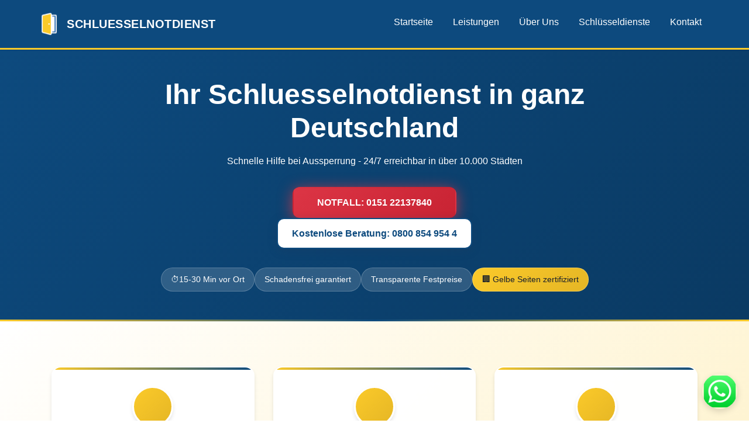

--- FILE ---
content_type: text/html
request_url: https://www.schluesselnotdienst.com/schluesseldienst/stadt=Aichstetten
body_size: 5996
content:
<!DOCTYPE html><html lang="de"><head><meta charset="UTF-8"><meta name="viewport" content="width=device-width, initial-scale=1.0"><title>Schlüsselnotdienst Deutschland - Schnelle Hilfe bei Aussperrung</title><meta name="description" content="Ihr zuverlässiger Schlüsselnotdienst in Deutschland. 24/7 Notdienst, faire Preise, schnelle Hilfe bei Aussperrung. Jetzt kostenlos anrufen!"><link rel="stylesheet" href="/styles/style.css"><link rel="apple-touch-icon" sizes="57x57" href="/images/favicons/apple-icon-57x57.png"><link rel="apple-touch-icon" sizes="60x60" href="/images/favicons/apple-icon-60x60.png"><link rel="apple-touch-icon" sizes="72x72" href="/images/favicons/apple-icon-72x72.png"><link rel="icon" type="image/png" sizes="32x32" href="/images/favicons/favicon-32x32.png"><link rel="icon" type="image/png" sizes="16x16" href="/images/favicons/favicon-16x16.png"><link rel="manifest" href="/images/favicons/manifest.json"><meta name="theme-color" content="#ffffff"><meta property="og:type" content="website"><meta property="og:title" content="Schlüsselnotdienst Deutschland - Schnelle Hilfe bei Aussperrung"><meta property="og:description" content="Ihr zuverlässiger Schlüsselnotdienst in Deutschland. 24/7 Notdienst, faire Preise, schnelle Hilfe bei Aussperrung. Jetzt kostenlos anrufen!"><meta property="og:url" content="https://schluesselnotdienst.com/"><meta property="og:image" content="https://schluesselnotdienst.com/images/logo.webp"><meta property="og:image:width" content="1200"><meta property="og:image:height" content="630"><meta property="og:locale" content="de_DE"><meta property="og:site_name" content="Schlüsselnotdienst"><meta name="twitter:card" content="summary_large_image"><meta name="twitter:title" content="Schlüsselnotdienst Deutschland - Schnelle Hilfe bei Aussperrung"><meta name="twitter:description" content="Zuverlässiger Schlüsseldienst, Schlüsselnotdienst sowie alles rund um Sicherheitstechnik in ganz Deutschland. 24/7 Notdienst, faire Preise, Transparenz, schnelle Hilfe."><meta name="twitter:image" content="https://schluesselnotdienst.com/images/logo.webp"><script type="application/ld+json"> { "@context": "https://schema.org", "@graph": [ { "@type": "Organization", "@id": "https://schluesselnotdienst.com/#organization", "name": "Schlüsselnotdienst", "alternateName": "SCHLUESSELNOTDIENST", "url": "https://schluesselnotdienst.com/", "logo": { "@type": "ImageObject", "url": "https://schluesselnotdienst.com/images/logo.webp", "width": 400, "height": 200 }, "sameAs": [ "https://schluesselnotdienst.com/" ], "contactPoint": [ { "@type": "ContactPoint", "telephone": "+49-800-854-954-4", "contactType": "customer service", "availableLanguage": "German", "areaServed": "DE", "hoursAvailable": { "@type": "OpeningHoursSpecification", "dayOfWeek": [ "Monday", "Tuesday", "Wednesday", "Thursday", "Friday", "Saturday", "Sunday" ], "opens": "00:00", "closes": "23:59" } }, { "@type": "ContactPoint", "telephone": "+49-151-22137840", "contactType": "emergency", "availableLanguage": "German", "areaServed": "DE", "hoursAvailable": { "@type": "OpeningHoursSpecification", "dayOfWeek": [ "Monday", "Tuesday", "Wednesday", "Thursday", "Friday", "Saturday", "Sunday" ], "opens": "00:00", "closes": "23:59" } } ] }, { "@type": "WebSite", "@id": "https://schluesselnotdienst.com/#website", "url": "https://schluesselnotdienst.com/", "name": "Schlüsselnotdienst", "description": "Ihr zuverlässiger Schlüsseldienst, Schlüsselnotdienst sowie Ansprechpartner alles rund um SIcherheitstehnik. Mehr als 20 Jahre Erfahrung. 24/7 Notdienst, faire Preise, schnelle Hilfe bei Aussperrung.", "publisher": { "@id": "https://schluesselnotdienst.com/#organization" }, "inLanguage": "de-DE", "potentialAction": [ { "@type": "SearchAction", "target": "https://schluesselnotdienst.com/stadt/{search_term_string}", "query-input": "required name=search_term_string" } ] }, { "@type": "WebPage", "@id": "https://schluesselnotdienst.com/#webpage", "url": "https://schluesselnotdienst.com/", "name": "Schlüsseldienst - Schlüsselnotdienst - 24/7 Notdienst | Schnelle Hilfe bei Aussperrung", "isPartOf": { "@id": "https://schluesselnotdienst.com/#website" }, "about": { "@id": "https://schluesselnotdienst.com/#organization" }, "description": "Ihr zuverlässiger Schlüsselnotdienst in Deutschland. 24/7 Notdienst, faire Preise, schnelle Hilfe bei Aussperrung. Jetzt kostenlos anrufen!", "inLanguage": "de-DE" }, { "@type": "LocalBusiness", "@id": "https://schluesselnotdienst.com/#localbusiness", "name": "Schlüsselnotdienst", "description": "24/7 Schlüsselnotdienst in ganz Deutschland. Schnelle Hilfe bei Aussperrung, faire und transparent Preise, schadensfrei öffnen.", "url": "https://schluesselnotdienst.com/", "telephone": "+49-800-854-954-4", "email": "info@schluesselnotdienst.com", "logo": { "@type": "ImageObject", "url": "https://schluesselnotdienst.com/images/logo.webp", "width": 400, "height": 200 }, "image": { "@type": "ImageObject", "url": "https://schluesselnotdienst.com/images/logo.webp", "width": 400, "height": 200 }, "priceRange": "€", "areaServed": { "@type": "Country", "name": "Deutschland" }, "availableLanguage": "German", "serviceType": [ "Türöffnung", "Schlüsseldienst", "Aussperrung", "Schloss-Service", "Einbruchschutz", "Sicherheitstechnik" ], "openingHours": "Mo-Su 00:00-23:59", "openingHoursSpecification": { "@type": "OpeningHoursSpecification", "dayOfWeek": [ "Monday", "Tuesday", "Wednesday", "Thursday", "Friday", "Saturday", "Sunday" ], "opens": "00:00", "closes": "23:59" }, "hasOfferCatalog": { "@type": "OfferCatalog", "name": "Schlüsselnotdienst Services", "itemListElement": [ { "@type": "Offer", "itemOffered": { "@type": "Service", "name": "Türöffnung bei Aussperrung", "description": "Schadensfrei und schnell - unser Spezialgebiet seit über 15 Jahren" } }, { "@type": "Offer", "itemOffered": { "@type": "Service", "name": "Schloss-Service", "description": "Reparatur, Austausch und Wartung aller gängigen Schlosstypen" } }, { "@type": "Offer", "itemOffered": { "@type": "Service", "name": "Einbruchschutz", "description": "Professionelle Sicherheitslösungen für Ihr Zuhause" } } ] } }, { "@type": "FAQPage", "@id": "https://schluesselnotdienst.com/#faq", "mainEntity": [ { "@type": "Question", "name": "Wie schnell sind Sie vor Ort?", "acceptedAnswer": { "@type": "Answer", "text": "Unser Schlüsselnotdienst ist in der Regel binnen 15-30 Minuten vor Ort. Dank unserem deutschlandweiten Netzwerk können wir eine schnelle Anfahrt garantieren." } }, { "@type": "Question", "name": "Was kostet eine Türöffnung?", "acceptedAnswer": { "@type": "Answer", "text": "Wir arbeiten mit fairen Festpreisen. Der genaue Preis wird Ihnen vor Ort mitgeteilt und hängt vom Schlosstyp und der Tageszeit ab. Keine versteckten Kosten!" } }, { "@type": "Question", "name": "Öffnen Sie schadensfrei?", "acceptedAnswer": { "@type": "Answer", "text": "Ja, als erfahrener Schlüsselnotdienst öffnen wir Türen in der Regel schadensfrei. Nur in seltenen Fällen bei Hochsicherheitsschlössern kann eine Beschädigung unvermeidbar sein." } }, { "@type": "Question", "name": "Sind Sie 24 Stunden erreichbar?", "acceptedAnswer": { "@type": "Answer", "text": "Ja, unser Notdienst ist 24/7 verfügbar - auch nachts, an Wochenenden und Feiertagen. Rufen Sie einfach unsere Hotline an: 0800 854 954 4" } }, { "@type": "Question", "name": "In welchen Städten sind Sie tätig?", "acceptedAnswer": { "@type": "Answer", "text": "Wir sind in über 10.000 deutschen Städten aktiv - von Großstädten bis zu kleinen Gemeinden. Nutzen Sie unsere Suche um Ihren lokalen Schlüsselnotdienst zu finden." } } ] } ] }</script><script async src="https://www.googletagmanager.com/gtag/js?id=G-37VSS97CVM"></script><script> window.dataLayer = window.dataLayer || []; function gtag() { dataLayer.push(arguments); } gtag('js', new Date()); gtag('config', 'G-37VSS97CVM');</script><script src="/js/global-functions.js"></script><link rel="preload" href="/styles/style.css" as="style"><link rel="preload" href="/images/logo.webp" as="image"><link rel="dns-prefetch" href="//fonts.googleapis.com"><link rel="dns-prefetch" href="//www.google-analytics.com"></head><body><nav class="navbar"><a href="/" class="logo"><img src="/images/logo.webp" style="height: 40px; width: auto; margin-right: 10px;" alt="Schlüsselnotdienst Logo"><span class="logo-text">SCHLUESSELNOTDIENST</span></a><button class="hamburger" id="hamburgerBtn" aria-label="Menu öffnen"><span></span><span></span><span></span></button><ul class="nav-links" id="navLinks"><li><a href="/">Startseite</a></li><li><a href="#services">Leistungen</a></li><li><a href="./ueber-uns.html">Über Uns</a></li><li><a href="./schluesseldienste.html">Schlüsseldienste</a></li><li><a href="./kontakt.html">Kontakt</a></li></ul></nav><div class="hero"><div class="hero-content"><h1>Ihr Schluesselnotdienst in ganz Deutschland</h1><p>Schnelle Hilfe bei Aussperrung - 24/7 erreichbar in über 10.000 Städten</p><div class="hero-actions"><a href="tel:+4915122137840" class="cta-button emergency" data-action="phone-call"> NOTFALL: 0151 22137840</a><a href="tel:+498008549544" class="cta-button secondary"> Kostenlose Beratung: 0800 854 954 4</a></div><div class="hero-badges"><div class="badge"><span>⏱️</span> 15-30 Min vor Ort</div><div class="badge"><span></span> Schadensfrei garantiert</div><div class="badge"><span></span> Transparente Festpreise</div><div class="badge" style="background: linear-gradient(135deg, #fbca2a 0%, #e5b625 100%);"><a href="https://www.gelbeseiten.de/gsbiz/071ef38f-7a04-4f37-9a0f-37ca31d4e5c6" target="_blank" rel="noopener noreferrer" style="color: #1a202c; text-decoration: none; display: flex; align-items: center; gap: 8px;">🏢 Gelbe Seiten zertifiziert</a></div></div></div></div><section class="services"><div class="container"><div class="services-grid"><div class="service-card"><div class="phone-icon"></div><div class="service-content"><h3>Notfall-Hotline</h3><p>24/7 erreichbar für Ihren Schlüsselnotfall</p><div class="phone-large"><a href="tel:08008549544" style="color: inherit; text-decoration: none;"> 0800 854 954 4</a></div><div class="contact-number"><a href="tel:015122137840" style="color: inherit; text-decoration: none;"> 015122137840</a></div><button class="cta-button-enhanced" data-action="call-emergency"> Jetzt anrufen</button></div></div><div class="service-card"><div class="phone-icon"></div><div class="service-content"><h3>Schnelle Anfahrt</h3><p>In der Regel binnen 15-30 Minuten vor Ort</p><ul class="feature-list"><li>Deutschlandweites Netzwerk</li><li>Faire Festpreise</li><li>Schadensfrei öffnen</li></ul></div></div><div class="service-card"><div class="phone-icon"></div><div class="service-content"><h3>Über 10.000 Städte</h3><p>Von Großstädten bis kleine Gemeinden</p><div class="directory-box"><div class="contact-number">10.000+</div><p>Verfügbare Städte</p><div class="contact-number">24/7</div><p>Service-Zeiten</p><p><a href="/cdn-cgi/l/email-protection#375e5951587744545f5b42524444525b595843535e525944431954585a" style="color: inherit;"><span class="__cf_email__" data-cfemail="1e777078715e6d7d76726b7b6d6d7b7270716a7a777b706d6a307d7173">[email&#160;protected]</span></a></p></div></div></div></div></div></section><section id="services" class="services"><div class="container"><h2 class="section-title">Unsere Leistungen</h2><div class="services-grid"><div class="service-card"><div class="service-content"><h3>Türöffnung bei Aussperrung</h3><p>Schadensfrei und schnell - unser Spezialgebiet seit über 15 Jahren</p><ul class="feature-list"><li>Keine Beschädigungen</li><li>Alle Schlosstypen</li><li>Festpreise vorab</li></ul></div></div><div class="service-card"><div class="service-content"><h3>Schloss-Service</h3><p>Reparatur, Austausch und Wartung aller gängigen Schlosstypen</p><ul class="feature-list"><li>Schloss reparieren</li><li>Neue Schlösser</li><li>Sicherheitsberatung</li></ul></div></div><div class="service-card"><div class="service-content"><h3>Einbruchschutz</h3><p>Professionelle Sicherheitslösungen für Ihr Zuhause</p><ul class="feature-list"><li>Panzerriegel</li><li>Zusatzschlösser</li><li>Sicherheitstüren</li></ul></div></div><div class="service-card"><div class="service-content"><h3>Alarmanlagen</h3><p>Professionelle Alarmanlagen</p><ul class="feature-list"><li>Planung</li><li>Installation</li><li>Wartung und Service</li></ul></div></div></div></div></section><section class="flyer-section"><div class="container"><h2 class="section-title">Professioneller Service für jeden Notfall</h2><div class="flyer-grid"><div class="flyer-card"><img src="/images/flyer1.png" alt="Schlüsselnotdienst - Ausgesperrt aus Haus oder Auto? 24/7 Service" class="flyer-image" loading="lazy"><div class="flyer-content"><h3>Notfall-Service 24/7</h3><p>Ausgesperrt aus Ihrem Haus oder Auto? Wir sind rund um die Uhr für Sie da!</p><ul class="flyer-features"><li>Kundenzufriedenheit</li><li>24/7 - 365 Tage im Jahr verfügbar und erreichbar</li><li>Kostenlose Hotline</li></ul><a href="tel:08008549544" class="cta-button-enhanced">0800 854 954 4</a></div></div><div class="flyer-card"><img src="/images/flyer2.png" alt="Schlüsselnotdienst Service - Türöffnung, Schlüssel kopieren, Sicherheitstechnik" class="flyer-image" loading="lazy"><div class="flyer-content"><h3>Kompletter Schlüssel-Service</h3><p>Professionelle Lösungen für alle Ihre Schlüssel- und Sicherheitsbedürfnisse.</p><ul class="flyer-features"><li>Schlüsselnotdienst</li><li>Schlüssel kopieren & fertigen</li><li>Sicherheitstechnik</li><li>Autoöffnungen</li><li>Tresoröffnungen</li></ul><a href="tel:08008549544" class="cta-button-enhanced">0800 854 954 4</a></div></div></div></div></section><footer class="footer"><div class="footer-content"><div class="footer-column"><h4>Kontakt</h4><ul><li>015122137840</li><li><a href="/cdn-cgi/l/email-protection" class="__cf_email__" data-cfemail="70191e161f300313181c05150303151c1e1f041419151e03045e131f1d">[email&#160;protected]</a></li><li>24/7 Notdienst</li></ul></div><div class="footer-column"><h4>Service</h4><ul><li><a href="#services">Leistungen</a></li><li><a href="/faq.html">FAQ</a></li><li><a href="/ueber-uns.html">Über uns</a></li></ul></div><div class="footer-column"><h4>Rechtliches</h4><ul><li><a href="/impressum.html">Impressum</a></li><li><a href="/datenschutz.html">Datenschutz</a></li></ul></div><div class="footer-column"><h4>Social Media</h4><ul><li><a href="https://www.facebook.com/share/1BLKgkUTcz/?mibextid=wwXIfr" target="_blank" rel="noopener noreferrer">Facebook</a></li><li><a href="https://www.instagram.com/www_schluesselnotdienst_com?igsh=azZ6b3FvanNmaTRn&utm_source=qr" target="_blank" rel="noopener noreferrer">Instagram</a></li><li><a href="https://www.tiktok.com/@schluesselnotdienst.com?_t=ZN-8zGY5ILC4jm&_r=1" target="_blank" rel="noopener noreferrer">TikTok</a></li></ul></div><div class="footer-column"><h4>Verzeichnisse</h4><ul><li><a href="https://www.gelbeseiten.de/gsbiz/071ef38f-7a04-4f37-9a0f-37ca31d4e5c6" target="_blank" rel="noopener noreferrer">Gelbe Seiten</a></li><li><a href="https://www.pressebox.de/pressemitteilung/koc-sicherheitstechnik-und-dienstleistungen/schlsselnotdienst-koc-sicherheitstechnik-in-michelstadt/boxid/1267257" target="_blank" rel="noopener noreferrer">Pressebox</a></li></ul></div></div><div class="footer-bottom"><p>&copy; 2025 Schluesselnotdienst - Alle Rechte vorbehalten</p></div></footer><div id="leadFormOverlay" class="lead-form-overlay"><div class="lead-form-modal"><button class="lead-form-close" data-action="close-lead-form">&times;</button><div id="leadFormSuccess" class="lead-form-success" style="display: none;"></div><div id="leadFormError" class="lead-form-error" style="display: none;"></div><form id="leadForm" class="lead-form"><h2>Kostenlose Anfrage stellen</h2><div class="emergency-highlight"><strong>Notfall?</strong> Rufen Sie direkt an: <a href="tel:+4915122137840" style="color: inherit; text-decoration: underline;">0151 22137840</a></div><div class="lead-form-row"><div class="lead-form-group"><label for="firstName">Vorname *</label><input type="text" id="firstName" name="firstName" required placeholder="Ihr Vorname"></div><div class="lead-form-group"><label for="lastName">Nachname *</label><input type="text" id="lastName" name="lastName" required placeholder="Ihr Nachname"></div></div><div class="lead-form-group"><label for="email">E-Mail-Adresse *</label><input type="email" id="email" name="email" required placeholder="ihre@email.de"></div><div class="lead-form-group"><label for="phone">Telefonnummer *</label><input type="tel" id="phone" name="phone" required placeholder="0123 456789"></div><div class="lead-form-row"><div class="lead-form-group"><label for="city">Stadt *</label><input type="text" id="city" name="city" required placeholder="Ihre Stadt"></div><div class="lead-form-group"><label for="postalCode">Postleitzahl *</label><input type="text" id="postalCode" name="postalCode" required placeholder="12345"></div></div><div class="lead-form-group"><label for="serviceType">Benötigter Service</label><select id="serviceType" name="serviceType"><option value="AUSSPERRUNG">Türöffnung / Aussperrung</option><option value="SCHLUESSEL_KOPIEREN">Schlüssel kopieren</option><option value="SICHERHEITSTECHNIK">Sicherheitstechnik</option><option value="AUTO_OEFFNUNG">Autoöffnung</option><option value="TRESOR_OEFFNUNG">Tresoröffnung</option><option value="BERATUNG">Sicherheitsberatung</option><option value="SONSTIGES">Sonstiges</option></select></div><div class="lead-form-group"><label for="urgency">Dringlichkeit</label><select id="urgency" name="urgency"><option value="SOFORT">SOFORT (Notfall)</option><option value="HEUTE">Heute noch</option><option value="DIESE_WOCHE">Diese Woche</option><option value="NAECHSTE_WOCHE">Nächste Woche</option></select></div><div class="lead-form-group"><label for="message">Beschreibung (optional)</label><textarea id="message" name="message" rows="3" placeholder="Beschreiben Sie kurz Ihr Anliegen..."></textarea></div><div class="lead-form-checkbox"><input type="checkbox" id="privacyAccepted" name="privacyAccepted" required><label for="privacyAccepted"> Ich habe die <a href="/datenschutz.html" target="_blank">Datenschutzerklärung</a> gelesen und stimme der Verarbeitung meiner Daten zu. *</label></div><button type="submit" class="lead-form-submit"> Kostenlose Anfrage senden</button></form></div></div><script data-cfasync="false" src="/cdn-cgi/scripts/5c5dd728/cloudflare-static/email-decode.min.js"></script><script> // Service Card Interactions document.addEventListener('DOMContentLoaded', function () { // Track phone clicks document.querySelectorAll('a[href^="tel:"]').forEach(link => { link.addEventListener('click', function () { const phone = this.href.replace('tel:', ''); trackEvent('phone_call', 'link_clicked', { phone: phone, source: 'index_page' }); }); }); // CTA Button Interactions document.querySelectorAll('.cta-button-enhanced').forEach(button => { button.addEventListener('click', function (e) { // Falls es kein onclick-Handler ist, Lead-Form öffnen if (!this.onclick && !this.href) { e.preventDefault(); openLeadForm('SOFORT', 'AUSSPERRUNG'); } }); }); // Burger Menu Toggle const hamburgerBtn = document.getElementById('hamburgerBtn'); const navLinks = document.getElementById('navLinks'); if (hamburgerBtn && navLinks) { hamburgerBtn.addEventListener('click', function () { navLinks.classList.toggle('nav-active'); hamburgerBtn.classList.toggle('hamburger-active'); // Update aria-label for accessibility const isActive = hamburgerBtn.classList.contains('hamburger-active'); hamburgerBtn.setAttribute('aria-label', isActive ? 'Menu schließen' : 'Menu öffnen'); }); // Close menu when clicking on nav links (mobile) navLinks.querySelectorAll('a').forEach(link => { link.addEventListener('click', function () { navLinks.classList.remove('nav-active'); hamburgerBtn.classList.remove('hamburger-active'); hamburgerBtn.setAttribute('aria-label', 'Menu öffnen'); }); }); // Close menu when clicking outside document.addEventListener('click', function (e) { if (!hamburgerBtn.contains(e.target) && !navLinks.contains(e.target)) { navLinks.classList.remove('nav-active'); hamburgerBtn.classList.remove('hamburger-active'); hamburgerBtn.setAttribute('aria-label', 'Menu öffnen'); } }); } });</script><a href="https://wa.me/+4915209149762" class="whatsapp-button" target="_blank" rel="noopener noreferrer" title="Chat mit uns auf WhatsApp"><img src="/images/whatsapp_chat_logo.png" alt="WhatsApp Button"></a><script src="/js/burger-menu.js"></script><script defer src="https://static.cloudflareinsights.com/beacon.min.js/vcd15cbe7772f49c399c6a5babf22c1241717689176015" integrity="sha512-ZpsOmlRQV6y907TI0dKBHq9Md29nnaEIPlkf84rnaERnq6zvWvPUqr2ft8M1aS28oN72PdrCzSjY4U6VaAw1EQ==" data-cf-beacon='{"version":"2024.11.0","token":"7c3afd8b29e94634a7d9a859e704dfe3","r":1,"server_timing":{"name":{"cfCacheStatus":true,"cfEdge":true,"cfExtPri":true,"cfL4":true,"cfOrigin":true,"cfSpeedBrain":true},"location_startswith":null}}' crossorigin="anonymous"></script>
</body></html>

--- FILE ---
content_type: text/css
request_url: https://www.schluesselnotdienst.com/styles/style.css
body_size: 9020
content:
:root{--brand-gold: #fbca2a;--brand-white: #ffffff;--brand-blue: #0d4a7e;--brand-light-yellow: #fef0c2;--brand-dark-blue: #0a3a63;--primary-blue: var(--brand-blue);--primary-yellow: var(--brand-gold);--text-light: var(--brand-white);--text-dark: #1a202c;--text-muted: #4a5568;--text-on-gold: #1a202c;--text-on-blue: var(--brand-white);--bg-primary: var(--brand-white);--bg-secondary: var(--brand-light-yellow);--bg-accent: var(--brand-gold);--bg-trust: var(--brand-blue);--bg-section: #f8fafc;--btn-primary-bg: var(--brand-gold);--btn-primary-hover: #e5b625;--btn-secondary-bg: var(--brand-blue);--btn-secondary-hover: var(--brand-dark-blue);--btn-emergency-bg: #dc3545;--btn-emergency-hover: #c82333;--border-light: #e2e8f0;--border-medium: #cbd5e0;--border-gold: var(--brand-gold);--border-blue: var(--brand-blue);--gray-light: #f7fafc;--space-1: 0.25rem;--space-2: 0.5rem;--space-3: 0.75rem;--space-4: 1rem;--space-5: 1.25rem;--space-6: 1.5rem;--space-8: 2rem;--space-12: 3rem;--space-16: 4rem;--space-20: 5rem;--font-size-xs: 0.75rem;--font-size-sm: 0.875rem;--font-size-base: 1rem;--font-size-lg: 1.125rem;--font-size-xl: 1.25rem;--font-size-2xl: 1.5rem;--font-size-3xl: 1.875rem;--font-size-4xl: 2.25rem;--font-size-5xl: 3rem;--line-height-normal: 1.5;--line-height-relaxed: 1.7;--font-weight-normal: 400;--font-weight-medium: 500;--font-weight-semibold: 600;--font-weight-bold: 700;--radius-sm: 0.25rem;--radius-md: 0.5rem;--radius-lg: 0.75rem;--radius-xl: 1rem;--radius-full: 9999px;--shadow-sm: 0 1px 2px rgba(0, 0, 0, 0.1);--shadow-md: 0 4px 6px rgba(0, 0, 0, 0.1);--shadow-lg: 0 10px 15px rgba(0, 0, 0, 0.15);--shadow-xl: 0 20px 25px rgba(0, 0, 0, 0.2);--transition-fast: all 150ms ease-out;--transition-normal: all 300ms ease-out;--z-modal: 1050;--z-sticky: 1020} :root{--primary-red: #dc3545;--success-green: #28a745;--warning-orange: #fd7e14} img, iframe, video{max-width: 100%;height: auto;display: block} img[data-src]{background: linear-gradient(90deg, #f0f0f0 25%, #e0e0e0 50%, #f0f0f0 75%);background-size: 200% 100%;animation: loading 2s infinite} @keyframes loading{0%{background-position: 200% 0} 100%{background-position: -200% 0} } .hero{background: linear-gradient(135deg, var(--brand-blue) 0%, var(--brand-dark-blue) 100%);color: white;min-height: 35vh;display: flex;align-items: center;justify-content: center;text-align: center;padding: 3rem 1rem;position: relative} .hero::before{content: '';position: absolute;top: 0;left: 0;right: 0;bottom: 0;opacity: 0.1;z-index: 1} .hero-content{position: relative;z-index: 2;max-width: 800px;margin: 0 auto} .hero h1{font-size: clamp(1.8rem, 4vw, 3rem);font-weight: 700;margin-bottom: 1rem;line-height: 1.2} .simple-title{padding: 2rem 1rem;background-color: white;border-bottom: 2px solid var(--brand-gold);margin-bottom: 0} .simple-title h1{max-width: 1200px;margin: 0 auto;font-size: clamp(1.5rem, 3vw, 2rem);font-weight: 700;color: var(--brand-blue)} .hero-subtitle{font-size: clamp(1rem, 2.5vw, 1.3rem);margin-bottom: 2rem;opacity: 0.95} .hero-actions{display: flex;flex-direction: column;gap: 1rem;align-items: center;margin: 2rem 0} .cta-button{display: inline-flex;align-items: center;justify-content: center;padding: 1rem 2rem;border: none;border-radius: 8px;font-size: 1.1rem;font-weight: 600;text-decoration: none;cursor: pointer;transition: all 0.3s ease;min-width: 280px;text-align: center} .cta-button.emergency{background: linear-gradient(45deg, var(--primary-red), #e74c3c);color: white;box-shadow: 0 4px 15px rgba(220, 53, 69, 0.4);animation: emergencyPulse 2s infinite} .cta-button.emergency:hover{transform: translateY(-2px);box-shadow: 0 6px 20px rgba(220, 53, 69, 0.6)} @keyframes emergencyPulse{0%, 100%{box-shadow: 0 4px 15px rgba(220, 53, 69, 0.4)} 50%{box-shadow: 0 4px 25px rgba(220, 53, 69, 0.8)} } .cta-button.secondary{background: var(--brand-blue);color: white;box-shadow: 0 4px 15px rgba(30, 58, 95, 0.3)} .cta-button.primary{background: var(--success-green);color: white;box-shadow: 0 4px 15px rgba(40, 167, 69, 0.3)} .hero-badges{display: flex;flex-wrap: wrap;justify-content: center;gap: 1rem;margin-top: 2rem} .badge{background: rgba(255, 255, 255, 0.15);color: white;padding: 0.5rem 1rem;border-radius: 25px;font-size: 0.9rem;font-weight: 500;backdrop-filter: blur(10px);border: 1px solid rgba(255, 255, 255, 0.2);display: flex;align-items: center;gap: 0.5rem} @media (max-width: 768px){.hero{min-height: 50vh;padding: 1.5rem 1rem} .hero-actions{gap: 0.8rem} .cta-button{font-size: 1rem;padding: 0.9rem 1.5rem;min-width: 240px} .hero-badges{flex-direction: column;align-items: center;gap: 0.5rem} } .container{max-width: 1200px;margin: 0 auto;padding: 0 1rem} .main-content{padding: 3rem 0} .loading{opacity: 0.7;pointer-events: none} .loading::after{content: '';position: absolute;top: 50%;left: 50%;width: 20px;height: 20px;margin: -10px 0 0 -10px;border: 2px solid #f3f3f3;border-top: 2px solid var(--brand-blue);border-radius: 50%;animation: spin 1s linear infinite} @keyframes spin{0%{transform: rotate(0deg)} 100%{transform: rotate(360deg)} } *, *::before, *::after{box-sizing: border-box;margin: 0;padding: 0} html{font-size: 16px;scroll-behavior: smooth} body{font-family: 'Segoe UI', Tahoma, Geneva, Verdana, sans-serif;line-height: 1.6;color: var(--text-dark);background-color: white;-webkit-font-smoothing: antialiased;-moz-osx-font-smoothing: grayscale} h1, h2, h3, h4, h5, h6{font-weight: var(--font-weight-bold);line-height: 1.2;margin-bottom: var(--space-4)} h1{font-size: var(--font-size-4xl)} h2{font-size: var(--font-size-3xl)} h3{font-size: var(--font-size-2xl)} p{margin-bottom: var(--space-4);line-height: 1.6} a{color: var(--brand-blue);text-decoration: none;transition: var(--transition-fast)} a:hover{color: var(--brand-gold)} ul, ol{margin-bottom: var(--space-4);padding-left: var(--space-6)} li{margin-bottom: var(--space-2)} .container{max-width: 1200px;margin: 0 auto;padding: 0 var(--space-6)} .section-title{text-align: center;font-size: var(--font-size-3xl);margin-bottom: var(--space-12);color: var(--brand-blue)} .navbar{background-color: var(--brand-blue);display: flex;justify-content: space-between;align-items: center;padding: var(--space-4) 5%;position: sticky;top: 0;z-index: var(--z-sticky);box-shadow: var(--shadow-sm);min-height: 60px;border-bottom: 3px solid var(--brand-gold)} .navbar .logo{display: flex;align-items: center;text-decoration: none;height: 50px} .navbar .logo-img{height: 40px;margin-right: var(--space-3)} .navbar .logo-text{color: var(--text-on-blue);font-size: var(--font-size-xl);font-weight: var(--font-weight-bold);letter-spacing: 0.5px;transition: var(--transition-fast)} .navbar .logo:hover .logo-text{color: var(--brand-gold)} .navbar .nav-links{display: flex;list-style: none;gap: var(--space-8);margin: 0;padding: 0} .navbar .nav-links a{color: var(--text-on-blue);font-weight: var(--font-weight-medium);padding: var(--space-2) var(--space-4);border-radius: var(--radius-md);transition: var(--transition-fast);border: 1px solid transparent} .navbar .nav-links a:hover{color: var(--brand-gold);background-color: var(--brand-dark-blue);border-color: var(--brand-gold);transform: translateY(-1px)} .hamburger{display: none;flex-direction: column;justify-content: space-between;width: 30px;height: 22px;background: none;border: none;cursor: pointer;padding: 0;transition: all 0.3s ease} .hamburger span{display: block;height: 3px;width: 100%;background-color: var(--text-light);border-radius: 3px;transition: all 0.3s ease;transform-origin: center} .hamburger-active span:nth-child(1){transform: rotate(45deg) translate(6px, 6px)} .hamburger-active span:nth-child(2){opacity: 0;transform: translateX(-20px)} .hamburger-active span:nth-child(3){transform: rotate(-45deg) translate(6px, -6px)} .services{padding: var(--space-20) 5%;background: linear-gradient(135deg, var(--bg-primary) 0%, var(--bg-secondary) 100%);position: relative} .services::before{content: '';position: absolute;top: 0;left: 0;right: 0;height: 3px;background: linear-gradient(90deg, var(--brand-gold), var(--brand-blue), var(--brand-gold))} .services-grid{display: grid;grid-template-columns: repeat(auto-fit, minmax(320px, 1fr));gap: var(--space-8);max-width: 1200px;margin: 0 auto} .service-card{background: linear-gradient(135deg, var(--bg-primary) 0%, rgba(255, 255, 255, 0.9) 100%);border-radius: var(--radius-xl);padding: var(--space-8);box-shadow: var(--shadow-md);transition: var(--transition-normal);text-align: center;border: 2px solid transparent;position: relative;overflow: hidden} .service-card::before{content: '';position: absolute;top: 0;left: 0;right: 0;height: 4px;background: linear-gradient(90deg, var(--brand-gold), var(--brand-blue))} .service-card:hover{transform: translateY(-8px);box-shadow: var(--shadow-xl);border-color: var(--brand-gold);background: linear-gradient(135deg, var(--bg-primary) 0%, var(--brand-light-yellow) 100%)} .service-card .phone-icon{background: linear-gradient(135deg, var(--brand-gold), #e5b625);color: var(--text-on-gold);width: 70px;height: 70px;border-radius: var(--radius-full);display: flex;align-items: center;justify-content: center;font-size: var(--font-size-2xl);margin: 0 auto var(--space-6);border: 3px solid var(--brand-white);box-shadow: var(--shadow-md);transition: var(--transition-normal)} .service-card:hover .phone-icon{transform: scale(1.1);box-shadow: var(--shadow-lg);border-color: var(--brand-blue)} .service-card h3{color: var(--brand-blue);margin-bottom: var(--space-4);font-weight: var(--font-weight-bold);text-shadow: 1px 1px 2px rgba(0, 0, 0, 0.1)} .service-card:hover h3{color: var(--brand-dark-blue)} .phone-large{font-size: var(--font-size-2xl);font-weight: var(--font-weight-bold);color: var(--brand-blue);margin: var(--space-4) 0} .contact-number{font-size: var(--font-size-xl);font-weight: var(--font-weight-bold);color: var(--brand-blue);margin: var(--space-2) 0} .feature-list{list-style: none;padding: 0;margin: var(--space-6) 0} .feature-list li{position: relative;padding-left: var(--space-8);margin-bottom: var(--space-3)} .feature-list li::before{content: "";position: absolute;left: 0;top: 0;color: var(--text-light);background-color: var(--brand-gold);border-radius: var(--radius-full);width: 24px;height: 24px;display: flex;align-items: center;justify-content: center;font-weight: var(--font-weight-bold);font-size: var(--font-size-sm)} .search-container{background: rgba(255, 255, 255, 0.95);backdrop-filter: blur(10px);border: 1px solid rgba(255, 255, 255, 0.2);padding: var(--space-8);border-radius: 15px;box-shadow: var(--shadow-lg);margin: var(--space-8) auto;max-width: 600px} .search-container h2{color: var(--brand-blue);margin-bottom: var(--space-4);font-size: var(--font-size-xl);font-weight: var(--font-weight-semibold);text-align: center} .search-box{display: flex;gap: var(--space-2);margin-top: var(--space-4)} .search-box input{flex: 1;padding: var(--space-4);border: 2px solid var(--border-light);border-radius: var(--radius-md);font-size: var(--font-size-base);color: var(--text-dark);background-color: #ffffff} .search-box input::placeholder{color: var(--text-muted)} .search-box input:focus{outline: none;border-color: var(--brand-blue);box-shadow: 0 0 0 3px rgba(30, 58, 95, 0.1)} .search-btn{background: var(--brand-blue);color: var(--text-light);border: none;padding: var(--space-4) var(--space-6);border-radius: var(--radius-md);cursor: pointer;font-weight: var(--font-weight-bold);transition: var(--transition-normal);white-space: nowrap} .search-btn:hover{background: var(--brand-gold);color: var(--text-dark);transform: translateY(-1px)} .search-help{margin-top: var(--space-4);text-align: center} .search-help p{color: var(--text-dark);font-size: var(--font-size-sm);opacity: 0.8} .directory-grid{margin-top: var(--space-8);display: grid;gap: var(--space-2);max-height: 300px;overflow-y: auto} .directory-link{background: #f8f9fa;color: var(--brand-blue);text-decoration: none;padding: var(--space-3) var(--space-4);border-radius: var(--radius-md);border-left: 3px solid var(--brand-gold);transition: var(--transition-fast);display: block} .directory-link:hover{background: #e9ecef;color: var(--brand-blue);text-decoration: none;transform: translateX(3px)} .cta-button-enhanced{background: linear-gradient(135deg, var(--brand-gold), #e5b625);color: var(--text-on-gold);border: 2px solid transparent;padding: var(--space-4) var(--space-8);font-size: var(--font-size-lg);font-weight: var(--font-weight-bold);border-radius: var(--radius-lg);cursor: pointer;transition: var(--transition-normal);box-shadow: var(--shadow-md);text-decoration: none;display: inline-block;text-align: center;position: relative;overflow: hidden} .cta-button-enhanced::before{content: '';position: absolute;top: 0;left: -100%;width: 100%;height: 100%;background: linear-gradient(90deg, transparent, rgba(255, 255, 255, 0.2), transparent);transition: left 0.5s} .cta-button-enhanced:hover{transform: translateY(-2px);box-shadow: var(--shadow-xl);background: linear-gradient(135deg, #e5b625, var(--brand-gold));border-color: var(--brand-blue);color: var(--text-on-gold);text-decoration: none} .cta-button-enhanced:hover::before{left: 100%} .cta-button-enhanced:active{transform: translateY(0);box-shadow: var(--shadow-md)} .lead-form-overlay{position: fixed;top: 0;left: 0;width: 100%;height: 100%;background: rgba(0, 0, 0, 0.7);display: none;justify-content: center;align-items: center;z-index: var(--z-modal);padding: var(--space-4)} .lead-form-modal{background: var(--bg-primary);border-radius: var(--radius-xl);padding: var(--space-8);width: 100%;max-width: 500px;max-height: 90vh;overflow-y: auto;position: relative;box-shadow: var(--shadow-xl)} .lead-form-close{position: absolute;top: var(--space-4);right: var(--space-4);background: none;border: none;font-size: var(--font-size-2xl);cursor: pointer;color: var(--text-muted);transition: var(--transition-fast)} .lead-form-close:hover{color: var(--text-dark)} .lead-form h2{margin-bottom: var(--space-6);color: var(--brand-blue);text-align: center} .lead-form-group{margin-bottom: var(--space-4)} .lead-form-group label{display: block;margin-bottom: var(--space-2);font-weight: var(--font-weight-semibold);color: var(--text-dark)} .lead-form-group input, .lead-form-group select, .lead-form-group textarea{width: 100%;padding: var(--space-3);border: 1px solid var(--border-light);border-radius: var(--radius-md);font-size: var(--font-size-base);transition: var(--transition-fast)} .lead-form-group input:focus, .lead-form-group select:focus, .lead-form-group textarea:focus{outline: none;border-color: var(--brand-blue);box-shadow: 0 0 0 2px rgba(30, 58, 95, 0.1)} .lead-form-submit{background: var(--brand-gold);color: var(--text-dark);border: none;padding: var(--space-4) var(--space-8);font-size: var(--font-size-lg);font-weight: var(--font-weight-bold);border-radius: var(--radius-full);cursor: pointer;width: 100%;transition: var(--transition-normal)} .lead-form-submit:hover{background: #e6ac00;transform: translateY(-2px)} .contact-box{background: linear-gradient(135deg, #f9f9f9 0%, #ffffff 100%);border-radius: var(--radius-xl);padding: var(--space-8);margin: var(--space-6) 0;border-left: 4px solid var(--brand-gold);box-shadow: var(--shadow-md);text-align: center} .contact-box h3{color: var(--brand-blue);margin-bottom: var(--space-6);position: relative;padding-bottom: var(--space-3)} .contact-box h3::after{content: '';position: absolute;bottom: 0;left: 50%;transform: translateX(-50%);width: 50px;height: 3px;background: var(--brand-gold);border-radius: var(--radius-sm)} .directory-box{background-color: #f9f9f9;border-radius: var(--radius-md);padding: var(--space-6);border-left: 4px solid var(--brand-gold);margin: var(--space-4) 0} .directory-box h4{color: var(--brand-blue);margin-bottom: var(--space-4)} .faq-section{padding: var(--space-20) 5%;background-color: var(--gray-light)} .faq-container{max-width: 800px;margin: 0 auto} .faq-item{background-color: var(--bg-primary);border-radius: var(--radius-lg);margin-bottom: var(--space-4);box-shadow: var(--shadow-sm);overflow: hidden} .faq-question{background-color: var(--brand-blue);color: var(--text-light);padding: var(--space-6);cursor: pointer;display: flex;justify-content: space-between;align-items: center;font-weight: var(--font-weight-bold);transition: var(--transition-fast)} .faq-question:hover{background-color: #15294a} .faq-question::after{content: '+';font-size: var(--font-size-2xl);font-weight: var(--font-weight-bold);transition: var(--transition-fast)} .faq-question.active::after{transform: rotate(45deg)} .faq-answer{padding: 0 var(--space-6);max-height: 0;overflow: hidden;transition: var(--transition-normal)} .faq-answer.active{padding: var(--space-6);max-height: 500px} .service-images-section{display: flex;gap: var(--space-8);margin: var(--space-12) 0;padding: var(--space-8);background-color: var(--brand-light-yellow);border-radius: var(--radius-lg);overflow: hidden} .service-image{flex: 1;text-align: center} .service-image img{width: 100%;height: 200px;object-fit: cover;border-radius: var(--radius-md);box-shadow: var(--shadow-md);transition: transform var(--transition-normal), box-shadow var(--transition-normal)} .service-image img:hover{transform: scale(1.02);box-shadow: var(--shadow-lg)} .image-caption{margin-top: var(--space-3);font-size: var(--font-size-sm);color: var(--text-muted);font-weight: var(--font-weight-medium);line-height: 1.4} @media (max-width: 768px){.service-images-section{flex-direction: column;gap: var(--space-6);padding: var(--space-6)} .service-image img{height: 180px} } @media (max-width: 480px){.service-image img{height: 160px} .image-caption{font-size: var(--font-size-xs)} } .footer{background: linear-gradient(135deg, var(--brand-blue) 0%, var(--brand-dark-blue) 100%);color: var(--text-on-blue);padding: var(--space-20) 0 var(--space-12);border-top: 4px solid var(--brand-gold);position: relative;width: 100vw;margin-left: calc(-50vw + 50%);margin-right: 0;margin-bottom: 0} .footer::before{content: '';position: absolute;top: 0;left: 0;right: 0;height: 2px;background: linear-gradient(90deg, var(--brand-gold), var(--brand-light-yellow), var(--brand-gold))} .footer-content{max-width: 1200px;margin: 0 auto;padding: 0 var(--space-6);display: grid;grid-template-columns: repeat(auto-fit, minmax(250px, 1fr));gap: var(--space-8)} .footer-column h4{margin-bottom: var(--space-6);font-size: var(--font-size-xl);color: var(--brand-gold);font-weight: var(--font-weight-bold);text-shadow: 1px 1px 2px rgba(0, 0, 0, 0.2)} .footer-column ul{list-style: none;padding: 0;margin: 0} .footer-column li{margin-bottom: var(--space-3);position: relative;padding-left: var(--space-4)} .footer-column li::before{content: '▸';position: absolute;left: 0;color: var(--brand-gold);font-weight: bold} .footer-column a{color: var(--brand-light-yellow);transition: var(--transition-fast);text-decoration: none;font-weight: var(--font-weight-medium)} .footer-column a:hover{color: var(--brand-gold);text-shadow: 0 0 5px rgba(251, 202, 42, 0.3);transform: translateX(2px)} .footer-bottom{margin-top: var(--space-8);padding-top: var(--space-6);border-top: 1px solid rgba(251, 202, 42, 0.3);text-align: center;color: var(--brand-light-yellow)} .city-info{padding: var(--space-20) 0;background-color: var(--bg-primary);width: 100%;margin-left: calc(-50vw + 50%);margin-right: calc(-50vw + 50%)} .focus-tags{margin: var(--space-12) 0 var(--space-20) 0;text-align: center} .focus-highlight{display: inline-block;background: linear-gradient(135deg, var(--brand-gold), var(--brand-light-yellow));color: var(--text-dark);padding: 8px 16px;border-radius: 20px;font-size: 0.9rem;font-weight: 500;box-shadow: 0 2px 8px rgba(251, 202, 42, 0.3)} .keyword-section{margin: var(--space-16) 0;padding: var(--space-16);background: rgba(255, 255, 255, 0.05);border-radius: 12px;border-left: 4px solid var(--brand-gold)} .keyword-section h3{color: var(--brand-gold);margin-bottom: var(--space-12);font-size: 1.1rem} .keyword-tags{display: flex;flex-wrap: wrap;gap: 8px;justify-content: center} .keyword-tag{display: inline-block;background: rgba(251, 202, 42, 0.1);color: var(--brand-gold);border: 1px solid rgba(251, 202, 42, 0.3);padding: 6px 12px;border-radius: 15px;font-size: 0.85rem;font-weight: 500;transition: all 0.2s ease} .keyword-tag:hover{background: rgba(251, 202, 42, 0.2);border-color: rgba(251, 202, 42, 0.5);transform: translateY(-1px)} .info-content{max-width: 800px;margin: 0 auto;padding: 0 var(--space-6);line-height: 1.6} .info-content h3{color: var(--brand-blue);margin: var(--space-8) 0 var(--space-4)} .info-content ul{margin-bottom: var(--space-8)} .info-content li{position: relative;padding-left: var(--space-6)} .info-content li::before{content: "";position: absolute;left: 0;top: 0;color: var(--text-light);background-color: var(--brand-gold);border-radius: var(--radius-full);width: 20px;height: 20px;display: flex;align-items: center;justify-content: center;font-size: var(--font-size-sm);font-weight: var(--font-weight-bold)} .contact-section{padding: var(--space-20) 0;background-color: var(--gray-light);min-height: 70vh;width: 100%;margin-left: calc(-50vw + 50%);margin-right: calc(-50vw + 50%)} .contact-container{max-width: 1200px;margin: 0 auto;padding: 0 var(--space-6);display: grid;grid-template-columns: 1fr 1fr;gap: var(--space-12)} .contact-form, .contact-info{background-color: var(--bg-primary);padding: var(--space-8);border-radius: var(--radius-lg);box-shadow: var(--shadow-md)} .contact-info{background-color: white;color: var(--text-dark);padding: 0} .contact-info h2{color: var(--text-dark);padding: var(--space-8);margin: 0} .contact-info .form-group label{color: var(--text-dark)} .form-group{margin-bottom: var(--space-6)} .form-group label{display: block;margin-bottom: var(--space-2);font-weight: var(--font-weight-semibold);color: var(--text-dark)} .form-group input, .form-group textarea, .form-group select{width: 100%;padding: var(--space-3);border: 2px solid var(--border-light);border-radius: var(--radius-md);font-size: var(--font-size-base);transition: var(--transition-fast)} .form-group input:focus, .form-group textarea:focus, .form-group select:focus{outline: none;border-color: var(--brand-blue)} .submit-btn{background-color: var(--brand-gold);color: var(--text-dark);border: none;padding: var(--space-4) var(--space-8);font-size: var(--font-size-lg);font-weight: var(--font-weight-bold);border-radius: var(--radius-full);cursor: pointer;transition: var(--transition-normal)} .submit-btn:hover{background-color: #e6ac00;transform: translateY(-2px)} .contact-info .contact-method{background-color: white;border: 2px solid var(--brand-gold);border-radius: var(--radius-md);padding: var(--space-6);margin: var(--space-6);margin-top: 0} .contact-info .contact-method:first-of-type{margin-top: var(--space-6)} .contact-info .contact-method h3{color: var(--brand-gold);margin: 0 0 var(--space-3) 0;font-size: var(--font-size-lg)} .contact-info .contact-method p, .contact-info .contact-method strong, .contact-info .contact-method em{color: var(--text-dark);margin: var(--space-2) 0} .contact-info .contact-method .phone-link{color: var(--brand-blue);font-weight: var(--font-weight-semibold);text-decoration: none} .contact-info .contact-method .phone-link:hover{color: var(--brand-dark-blue);text-decoration: underline} .contact-method{margin-bottom: var(--space-6);padding-bottom: var(--space-4);border-bottom: 1px solid rgba(255, 255, 255, 0.2)} .contact-method h3{color: var(--brand-gold);margin-bottom: var(--space-3)} .contact-method p, .contact-method strong, .contact-method em{color: var(--text-light)} .contact-method .phone-link{color: var(--brand-gold);font-weight: var(--font-weight-semibold)} .contact-method .phone-link:hover{color: var(--brand-white)} .emergency-box{background-color: var(--brand-gold);color: var(--text-on-gold);padding: var(--space-6);border-radius: var(--radius-lg);margin-top: var(--space-6);text-align: center;font-weight: var(--font-weight-bold)} .emergency-phone{font-size: var(--font-size-2xl);display: block;margin: var(--space-2) 0;color: var(--brand-blue);font-weight: var(--font-weight-bold)} @media (max-width: 1024px){.contact-container{grid-template-columns: 1fr;gap: var(--space-8)} } @media (max-width: 768px){.navbar{padding: var(--space-4) 5%;position: relative} .hamburger{display: flex} .navbar .nav-links{position: absolute;top: 100%;left: 0;width: 100%;background-color: var(--brand-blue);flex-direction: column;padding: var(--space-4) 0;margin-top: 0;gap: 0;box-shadow: 0 8px 16px rgba(0, 0, 0, 0.1);transform: translateY(-100%);opacity: 0;visibility: hidden;transition: all 0.3s ease;z-index: 1000} .navbar .nav-links.nav-active{transform: translateY(0);opacity: 1;visibility: visible} .navbar .nav-links li{margin: 0;border-bottom: 1px solid rgba(255, 255, 255, 0.1)} .navbar .nav-links li:last-child{border-bottom: none} .navbar .nav-links a{display: block;padding: var(--space-4) var(--space-6);text-align: center;font-size: var(--font-size-lg);border-radius: 0;transition: background-color 0.3s ease} .navbar .nav-links a:hover{background-color: rgba(255, 255, 255, 0.15)} .hero{padding: var(--space-16) var(--space-6);min-height: 50vh} .hero h1{font-size: var(--font-size-3xl)} .hero p{font-size: var(--font-size-lg)} .services{padding: var(--space-16) var(--space-6)} .services-grid{grid-template-columns: 1fr;gap: var(--space-6)} .section-title{font-size: var(--font-size-2xl)} .search-container{margin: var(--space-4);padding: var(--space-6)} .search-box{flex-direction: column;gap: var(--space-3)} .contact-section{padding: var(--space-12) var(--space-6)} .contact-form, .contact-info{padding: var(--space-6)} .faq-section{padding: var(--space-12) var(--space-6)} .footer{padding: var(--space-12) var(--space-6) var(--space-8)} .footer-content{grid-template-columns: 1fr;gap: var(--space-6)} } @media (max-width: 480px){h1{font-size: var(--font-size-2xl)} h2{font-size: var(--font-size-xl)} .hero{padding: var(--space-12) var(--space-4)} .hero h1{font-size: var(--font-size-2xl)} .hero p{font-size: var(--font-size-base)} .services{padding: var(--space-12) var(--space-4)} .service-card{padding: var(--space-6)} .search-container{margin: var(--space-2);padding: var(--space-4)} .lead-form-modal{padding: var(--space-4);margin: var(--space-2)} .contact-section{padding: var(--space-8) var(--space-4)} .contact-form, .contact-info{padding: var(--space-4)} .cta-button-enhanced{width: 100%;padding: var(--space-3) var(--space-6)} } .cta-btn{border: none;outline: none;background: none;padding: 0;margin: 0;font-family: inherit;cursor: pointer;text-decoration: none;display: inline-flex;align-items: center;justify-content: center;gap: 0.5rem;border-radius: 8px;font-size: 1rem;font-weight: 600;line-height: 1.2;min-height: 48px;transition: all 0.2s ease-in-out;box-shadow: 0 2px 4px rgba(0, 0, 0, 0.1)} .cta-btn:hover{transform: translateY(-1px);box-shadow: 0 4px 8px rgba(0, 0, 0, 0.15)} .cta-btn:active{transform: translateY(0);box-shadow: 0 2px 4px rgba(0, 0, 0, 0.1)} .cta-btn:focus{outline: 2px solid var(--brand-blue);outline-offset: 2px} .cta-btn--primary{background: linear-gradient(135deg, #1e40af, #1e3a8a);color: white;border: 2px solid transparent} .cta-btn--primary:hover{background: linear-gradient(135deg, #1d4ed8, #1e40af);box-shadow: 0 4px 12px rgba(30, 64, 175, 0.3)} .cta-btn--emergency{background: linear-gradient(135deg, #dc2626, #b91c1c);color: white;border: 2px solid transparent} .cta-btn--emergency:hover{background: linear-gradient(135deg, #ef4444, #dc2626);box-shadow: 0 4px 12px rgba(220, 38, 38, 0.3)} .cta-btn--secondary{background: white;color: var(--brand-blue);border: 2px solid var(--brand-blue)} .cta-btn--secondary:hover{background: var(--brand-blue);color: white;box-shadow: 0 4px 12px rgba(30, 64, 175, 0.2)} .cta-btn--success{background: linear-gradient(135deg, #059669, #047857);color: white;border: 2px solid transparent} .cta-btn--success:hover{background: linear-gradient(135deg, #10b981, #059669);box-shadow: 0 4px 12px rgba(5, 150, 105, 0.3)} .cta-btn--large{padding: 1.25rem 2rem;font-size: 1.125rem;font-weight: 700;min-height: 56px} .cta-btn--small{padding: 0.75rem 1rem;font-size: 0.875rem;min-height: 40px} .cta-btn__icon{font-size: 1.1em;margin-right: 0.25rem} .cta-btn--icon-only{padding: 1rem;width: 48px;height: 48px} @media (max-width: 640px){.cta-btn--mobile-full{width: 100%;justify-content: center} } .phone-link{color: var(--brand-blue);text-decoration: none;font-weight: 600;border-bottom: 1px solid transparent;transition: all 0.2s ease} .phone-link:hover{color: var(--brand-dark-blue);border-bottom-color: var(--brand-blue)} .phone-link--large{font-size: 1.25rem;font-weight: 700} .phone-link--emergency{color: var(--primary-red);font-weight: 700} .phone-link--emergency:hover{color: #dc2626;border-bottom-color: var(--primary-red)} .cta-button, .btn-primary{background: linear-gradient(135deg, var(--brand-gold), #e5b625);color: var(--text-on-gold);border: 2px solid transparent;padding: var(--space-3) var(--space-6);border-radius: var(--radius-lg);font-size: var(--font-size-base);font-weight: var(--font-weight-semibold);text-decoration: none;display: inline-flex;align-items: center;justify-content: center;gap: var(--space-2);min-height: 48px;transition: var(--transition-normal);box-shadow: var(--shadow-sm);cursor: pointer;position: relative;overflow: hidden} .cta-button:hover, .btn-primary:hover{transform: translateY(-1px);box-shadow: var(--shadow-lg);background: linear-gradient(135deg, #e5b625, var(--brand-gold));border-color: var(--brand-blue);color: var(--text-on-gold);text-decoration: none} .btn-secondary{background: linear-gradient(135deg, var(--brand-blue), var(--brand-dark-blue));color: var(--text-on-blue);border: 2px solid transparent;padding: var(--space-3) var(--space-6);border-radius: var(--radius-lg);font-size: var(--font-size-base);font-weight: var(--font-weight-semibold);text-decoration: none;display: inline-flex;align-items: center;justify-content: center;gap: var(--space-2);min-height: 48px;transition: var(--transition-normal);box-shadow: var(--shadow-sm);cursor: pointer} .btn-secondary:hover{transform: translateY(-1px);box-shadow: var(--shadow-lg);background: linear-gradient(135deg, var(--brand-dark-blue), var(--brand-blue));border-color: var(--brand-gold);color: var(--text-on-blue);text-decoration: none} .cta-button.emergency, .btn-emergency{background: linear-gradient(135deg, var(--btn-emergency-bg), var(--btn-emergency-hover));color: var(--brand-white);border: 2px solid transparent;animation: emergencyPulse 2s infinite} .cta-button.emergency:hover, .btn-emergency:hover{background: linear-gradient(135deg, var(--btn-emergency-hover), var(--btn-emergency-bg));border-color: var(--brand-gold);animation: none;box-shadow: 0 4px 12px rgba(220, 38, 38, 0.3) !important} .cta-button.secondary{background: white !important;color: var(--brand-blue) !important;border: 2px solid var(--brand-blue) !important} .cta-button.secondary:hover{background: var(--brand-blue) !important;color: white !important} .cta-button.primary{background: linear-gradient(135deg, #059669, #047857) !important} .cta-button.primary:hover{background: linear-gradient(135deg, #10b981, #059669) !important;box-shadow: 0 4px 12px rgba(5, 150, 105, 0.3) !important} .emergency-phone{display: inline-flex;align-items: center;gap: 0.5rem;background: linear-gradient(135deg, #dc2626, #b91c1c);color: white;padding: 1rem 1.5rem;border-radius: 8px;text-decoration: none;font-weight: 700;font-size: 1.125rem;box-shadow: 0 2px 4px rgba(0, 0, 0, 0.1);transition: all 0.2s ease-in-out} .emergency-phone:hover{transform: translateY(-1px);box-shadow: 0 4px 12px rgba(220, 38, 38, 0.3);background: linear-gradient(135deg, #ef4444, #dc2626);color: white;text-decoration: none} .phone-large{font-size: 1.5rem;font-weight: 700;color: var(--brand-blue);text-align: center;margin: 1rem 0} .phone-large a{color: inherit;text-decoration: none;border-bottom: 2px solid transparent;transition: border-color 0.2s ease} .phone-large a:hover{border-bottom-color: var(--brand-blue)} .text-left{text-align: left} .text-center{text-align: center} .text-right{text-align: right} .d-none{display: none} .d-block{display: block} .d-flex{display: flex} .d-grid{display: grid} .mt-0{margin-top: 0} .mt-4{margin-top: var(--space-4)} .mt-8{margin-top: var(--space-8)} .mb-0{margin-bottom: 0} .mb-4{margin-bottom: var(--space-4)} .mb-8{margin-bottom: var(--space-8)} .text-primary{color: var(--brand-blue)} .text-accent{color: var(--brand-gold)} .text-muted{color: var(--text-muted)} .bg-primary{background-color: var(--brand-blue)} .bg-accent{background-color: var(--brand-gold)} .sr-only{position: absolute;width: 1px;height: 1px;padding: 0;margin: -1px;overflow: hidden;clip: rect(0, 0, 0, 0);white-space: nowrap;border: 0} @media print{.navbar, .footer, .lead-form-overlay{display: none !important} .hero{background: none !important;color: black !important;padding: var(--space-4) 0} *{box-shadow: none !important;text-shadow: none !important} } @media (prefers-contrast:more){:root{--primary-blue: #000080;--primary-yellow: #ffff00;--text-dark: #000000;--border-light: #000000} } @media (prefers-reduced-motion: reduce){*, *::before, *::after{animation-duration: 0.01ms !important;animation-iteration-count: 1 !important;transition-duration: 0.01ms !important} html{scroll-behavior: auto} } .related-cities{margin-top: var(--space-12);padding: var(--space-8);background: #f8f9fa;border-radius: var(--radius-lg);border-left: 4px solid var(--brand-gold)} .related-cities h3{color: var(--brand-blue);margin-bottom: var(--space-4);text-align: center} .related-cities-grid{display: grid;grid-template-columns: repeat(auto-fit, minmax(200px, 1fr));gap: var(--space-3);margin: var(--space-6) 0} .related-cities-grid a{background: white;padding: var(--space-3) var(--space-4);border-radius: var(--radius-md);color: var(--brand-blue);text-decoration: none;font-weight: 500;border: 1px solid #e9ecef;transition: all 0.2s ease;text-align: center} .related-cities-grid a:hover{background: var(--brand-blue);color: white;transform: translateY(-1px);box-shadow: 0 2px 8px rgba(30, 58, 95, 0.15)} .flyer-section{padding: var(--space-16) 0;background: var(--bg-primary);border-top: 1px solid #e9ecef} .flyer-grid{display: grid;grid-template-columns: 1fr;gap: var(--space-8);margin-top: var(--space-8)} @media (min-width: 768px){.flyer-grid{grid-template-columns: 1fr 1fr;gap: var(--space-12)} } .flyer-card{background: var(--bg-primary);border-radius: 12px;overflow: hidden;box-shadow: 0 4px 6px -1px rgba(0, 0, 0, 0.1), 0 2px 4px -1px rgba(0, 0, 0, 0.06);transition: transform 0.2s ease, box-shadow 0.2s ease;border: 1px solid #e9ecef;display: flex;flex-direction: column;height: 100%} .flyer-card:hover{transform: translateY(-2px);box-shadow: 0 10px 25px -3px rgba(0, 0, 0, 0.1), 0 4px 6px -2px rgba(0, 0, 0, 0.05)} .flyer-image{width: 100%;height: auto;max-height: 300px;object-fit: contain;display: block;background-color: #f8f9fa} .flyer-content{padding: var(--space-6);display: flex;flex-direction: column;flex: 1} .flyer-content h3{color: var(--brand-blue);font-size: 1.25rem;font-weight: 600;margin-bottom: var(--space-3);line-height: 1.3} .flyer-content p{color: var(--text-muted);font-size: 1rem;line-height: 1.6;margin-bottom: var(--space-4)} .flyer-features{list-style: none;padding: 0;margin: 0 0 var(--space-6) 0} .flyer-features li{color: var(--text-dark);font-size: 0.95rem;line-height: 1.5;margin-bottom: var(--space-2);padding-left: var(--space-3);position: relative} .flyer-features li:before{content: '';position: absolute;left: 0;top: 0.6rem;width: 4px;height: 4px;background: var(--brand-blue);border-radius: 50%} .flyer-card .cta-button-enhanced{width: 100%;text-align: center;margin-top: auto;flex-shrink: 0} @media (max-width: 767px){.flyer-section{padding: var(--space-12) 0} .flyer-image{max-height: 250px} .flyer-content{padding: var(--space-4)} } .neighbor-cities-section{background: linear-gradient(135deg, var(--brand-white) 0%, var(--brand-light-yellow) 100%);border-radius: var(--radius-xl);padding: var(--space-8);margin: var(--space-8) 0;border: 2px solid var(--brand-gold);box-shadow: var(--shadow-lg)} .neighbor-cities-section h3{text-align: center;color: var(--brand-blue);font-size: var(--font-size-2xl);font-weight: var(--font-weight-bold);margin-bottom: var(--space-3)} .neighbor-intro{text-align: center;color: var(--text-muted);font-size: var(--font-size-lg);margin-bottom: var(--space-6);line-height: 1.6} .neighbor-cities-grid{display: grid;grid-template-columns: repeat(auto-fit, minmax(280px, 1fr));gap: var(--space-4);margin-bottom: var(--space-6)} .neighbor-city-card{background: linear-gradient(135deg, var(--brand-white) 0%, rgba(254, 240, 194, 0.3) 100%);border-radius: var(--radius-lg);padding: var(--space-4);transition: var(--transition-normal);border: 2px solid transparent;box-shadow: var(--shadow-md);position: relative;overflow: hidden} .neighbor-city-card::before{content: '';position: absolute;top: 0;left: 0;right: 0;height: 4px;background: linear-gradient(90deg, var(--brand-gold) 0%, var(--brand-blue) 100%);transform: scaleX(0);transition: var(--transition-normal);transform-origin: left} .neighbor-city-card:hover::before{transform: scaleX(1)} .neighbor-city-card:hover{transform: translateY(-4px);border-color: var(--brand-gold);box-shadow: var(--shadow-xl);background: linear-gradient(135deg, var(--brand-white) 0%, var(--brand-light-yellow) 50%)} .neighbor-card-content{display: flex;justify-content: space-between;align-items: center} .neighbor-city-info h4{color: var(--brand-blue);font-size: var(--font-size-lg);font-weight: var(--font-weight-semibold);margin-bottom: var(--space-1)} .neighbor-city-info .neighbor-plz{color: var(--brand-gold);font-size: var(--font-size-base);font-weight: var(--font-weight-medium);margin-bottom: var(--space-1)} .neighbor-distance{color: var(--brand-gold);font-size: var(--font-size-sm);font-weight: var(--font-weight-semibold);margin-top: var(--space-1)} .neighbor-arrow{color: var(--brand-gold);font-size: var(--font-size-xl);font-weight: bold;transition: var(--transition-fast)} .neighbor-city-card:hover .neighbor-arrow{transform: translateX(5px);color: var(--brand-blue)} .neighbor-coverage-info{background: rgba(25, 95, 171, 0.05);border-radius: var(--radius-lg);padding: var(--space-6);margin-top: var(--space-6);border-left: 4px solid var(--brand-blue)} .neighbor-coverage-info h4{color: var(--brand-blue);margin-bottom: var(--space-3);font-size: var(--font-size-xl)} .neighbor-coverage-info p{color: var(--text-dark);line-height: 1.6;margin-bottom: var(--space-4)} .coverage-highlights{display: grid;grid-template-columns: repeat(auto-fit, minmax(250px, 1fr));gap: var(--space-3)} .coverage-item{background: var(--brand-white);padding: var(--space-3);border-radius: var(--radius-md);color: var(--text-dark);font-weight: var(--font-weight-medium);border-left: 3px solid var(--brand-gold);box-shadow: var(--shadow-sm)} @media (max-width: 768px){.neighbor-cities-grid{grid-template-columns: 1fr;gap: var(--space-3)} .neighbor-cities-section{padding: var(--space-6);margin: var(--space-6) 0} .coverage-highlights{grid-template-columns: 1fr} .neighbor-city-card{padding: var(--space-3)} } @media (max-width: 480px){.neighbor-cities-section h3{font-size: var(--font-size-xl)} .neighbor-intro{font-size: var(--font-size-base)} } .expansion-hero{background: linear-gradient(135deg, #f8f9fa 0%, #e9ecef 100%);border-bottom: 4px solid var(--brand-gold);position: relative;overflow: hidden} .expansion-hero::before{content: '';position: absolute;top: 0;left: 0;right: 0;bottom: 0;background: radial-gradient(circle at 20% 50%, rgba(25, 95, 171, 0.05) 0%, transparent 50%), radial-gradient(circle at 80% 20%, rgba(251, 202, 42, 0.05) 0%, transparent 50%);pointer-events: none} .status-badge{display: inline-flex;align-items: center;gap: var(--space-2);padding: var(--space-3) var(--space-4);border-radius: var(--radius-full);font-size: var(--font-size-sm);font-weight: var(--font-weight-semibold);margin-bottom: var(--space-4);position: relative;z-index: 2} .status-badge.not-available{background: linear-gradient(135deg, #fff3cd 0%, #ffeaa7 100%);color: #856404;border: 2px solid #ffeaa7} .status-icon{font-size: 1.1rem} .hero-message{background: rgba(255, 255, 255, 0.9);padding: var(--space-5);border-radius: var(--radius-lg);border-left: 5px solid var(--brand-gold);margin-top: var(--space-5);box-shadow: var(--shadow-lg)} .hero-message p{margin: 0 0 var(--space-3) 0;line-height: var(--line-height-relaxed)} .hero-message .timeline{color: var(--brand-blue);font-weight: var(--font-weight-semibold);margin: 0} .current-status{padding: var(--space-8) 0;background: var(--brand-white)} .status-grid{display: grid;grid-template-columns: 1fr 1fr;gap: var(--space-5);margin-top: var(--space-5)} .status-card{background: var(--brand-white);padding: var(--space-5);border-radius: var(--radius-lg);box-shadow: var(--shadow-lg);border-top: 4px solid transparent;transition: all 0.3s ease} .status-card:hover{transform: translateY(-5px);box-shadow: var(--shadow-xl)} .status-card.not-covered{border-top-color: #dc3545;background: linear-gradient(135deg, #fff 0%, #fff5f5 100%)} .status-card.nearest-service{border-top-color: var(--brand-blue);background: linear-gradient(135deg, #fff 0%, #f0f7ff 100%)} .status-card h3{color: var(--text-dark);margin-bottom: var(--space-3);font-size: var(--font-size-xl);display: flex;align-items: center;gap: var(--space-2)} .service-info{margin-top: var(--space-3)} .service-info p{margin: var(--space-2) 0;display: flex;align-items: center;gap: var(--space-2)} .service-info strong{color: var(--brand-blue)} .expansion-info{padding: var(--space-8) 0;background: linear-gradient(135deg, #f8f9fa 0%, #ffffff 100%)} .expansion-info h2{text-align: center;color: var(--text-dark);margin-bottom: var(--space-6);font-size: var(--font-size-3xl)} .expansion-grid{display: grid;grid-template-columns: 1fr 1fr;gap: var(--space-6);margin-top: var(--space-5)} .expansion-plan, .expansion-timeline{background: var(--brand-white);padding: var(--space-5);border-radius: var(--radius-lg);box-shadow: var(--shadow-md)} .expansion-plan h3, .expansion-timeline h3{color: var(--brand-blue);margin-bottom: var(--space-4);font-size: var(--font-size-xl)} .expansion-plan ul{list-style: none;padding: 0} .expansion-plan li{margin: var(--space-3) 0;display: flex;align-items: center;gap: var(--space-3);font-size: var(--font-size-lg)} .timeline-item{display: flex;align-items: center;gap: var(--space-3);padding: var(--space-3);background: var(--brand-light-yellow);border-radius: var(--radius-md);margin: var(--space-3) 0} .timeline-date{font-weight: var(--font-weight-semibold);color: var(--brand-blue);min-width: 120px} .timeline-desc{color: var(--text-dark)} .timeline-note{margin-top: var(--space-3);font-style: italic;color: var(--text-muted);font-size: var(--font-size-sm)} .lead-capture{padding: var(--space-8) 0;background: linear-gradient(135deg, var(--brand-blue) 0%, var(--brand-dark-blue) 100%);color: var(--text-light)} .lead-capture-card{background: var(--brand-white);color: var(--text-dark);padding: var(--space-6);border-radius: var(--radius-xl);box-shadow: var(--shadow-xl);max-width: 800px;margin: 0 auto} .lead-capture h2{color: var(--brand-blue);text-align: center;margin-bottom: var(--space-3);font-size: var(--font-size-2xl)} .lead-capture-desc{text-align: center;font-size: var(--font-size-lg);color: var(--text-muted);margin-bottom: var(--space-5)} .benefits-list{margin: var(--space-5) 0;padding: var(--space-5);background: var(--brand-light-yellow);border-radius: var(--radius-lg)} .benefits-list h3{color: var(--brand-blue);margin-bottom: var(--space-3);font-size: var(--font-size-xl)} .benefits-list ul{list-style: none;padding: 0} .benefits-list li{margin: var(--space-3) 0;font-size: var(--font-size-lg);display: flex;align-items: center;gap: var(--space-2)} .expansion-form{display: grid;gap: var(--space-4);margin-top: var(--space-5)} .form-group{display: flex;flex-direction: column;gap: var(--space-2)} .form-group label{font-weight: var(--font-weight-semibold);color: var(--text-dark);font-size: var(--font-size-base)} .form-group input, .form-group select, .form-group textarea{padding: var(--space-3);border: 2px solid #e9ecef;border-radius: var(--radius-md);font-size: var(--font-size-base);transition: all 0.3s ease;background: var(--brand-white)} .form-group input:focus, .form-group select:focus, .form-group textarea:focus{outline: none;border-color: var(--brand-gold);box-shadow: 0 0 0 3px rgba(251, 202, 42, 0.1)} .checkbox-group{flex-direction: row;align-items: center;gap: var(--space-3)} .checkbox-label{display: flex;align-items: center;gap: var(--space-2);cursor: pointer;line-height: var(--line-height-normal)} .checkbox-label input[type="checkbox"]{width: 18px;height: 18px;margin: 0} .submit-btn{background: linear-gradient(135deg, var(--brand-gold) 0%, #f39c12 100%);color: var(--text-on-gold);border: none;padding: var(--space-4) var(--space-5);border-radius: var(--radius-md);font-size: var(--font-size-lg);font-weight: var(--font-weight-semibold);cursor: pointer;transition: all 0.3s ease;display: flex;align-items: center;justify-content: center;gap: var(--space-2);margin-top: var(--space-3)} .submit-btn:hover{transform: translateY(-2px);box-shadow: 0 6px 20px rgba(251, 202, 42, 0.3);background: linear-gradient(135deg, #f39c12 0%, var(--brand-gold) 100%)} .form-note{font-size: var(--font-size-sm);color: var(--text-muted);text-align: center;margin-top: var(--space-3);line-height: var(--line-height-relaxed)} .form-success{background: linear-gradient(135deg, #d4edda 0%, #c3e6cb 100%);color: #155724;padding: var(--space-5);border-radius: var(--radius-lg);text-align: center;border: 2px solid #c3e6cb} .form-success h3{margin-bottom: var(--space-3);color: #155724} .emergency-alternative{padding: var(--space-8) 0;background: var(--brand-white)} .emergency-card{background: linear-gradient(135deg, #fff3cd 0%, #ffeaa7 100%);padding: var(--space-6);border-radius: var(--radius-lg);border-left: 5px solid #ffc107;box-shadow: var(--shadow-md);max-width: 800px;margin: 0 auto} .emergency-card h2{color: #856404;margin-bottom: var(--space-4);display: flex;align-items: center;gap: var(--space-2)} .emergency-contact{margin: var(--space-5) 0} .contact-method{display: flex;align-items: center;gap: var(--space-3);padding: var(--space-4);background: var(--brand-white);border-radius: var(--radius-md);box-shadow: var(--shadow-sm)} .contact-icon{font-size: var(--font-size-2xl);color: var(--brand-blue)} .contact-info strong{display: block;color: var(--brand-blue);font-size: var(--font-size-xl);margin-bottom: var(--space-1)} .contact-info small{color: var(--text-muted);font-size: var(--font-size-sm)} .emergency-note{background: var(--brand-white);padding: var(--space-4);border-radius: var(--radius-md);margin-top: var(--space-5);border: 2px solid #ffeaa7} .emergency-note p{margin: 0;color: #856404;font-weight: var(--font-weight-medium)} .faq-section{padding: var(--space-8) 0;background: linear-gradient(135deg, #f8f9fa 0%, #ffffff 100%)} .faq-section h2{text-align: center;color: var(--text-dark);margin-bottom: var(--space-6);font-size: var(--font-size-2xl);display: flex;align-items: center;justify-content: center;gap: var(--space-2)} .faq-list{display: grid;gap: var(--space-4);max-width: 900px;margin: 0 auto} .faq-item{background: var(--brand-white);padding: var(--space-5);border-radius: var(--radius-lg);box-shadow: var(--shadow-md);border-left: 4px solid var(--brand-gold)} .faq-item h3{color: var(--brand-blue);margin-bottom: var(--space-3);font-size: var(--font-size-xl)} .faq-item p{color: var(--text-dark);line-height: var(--line-height-relaxed);margin: 0} @media (max-width: 768px){.status-grid, .expansion-grid{grid-template-columns: 1fr;gap: var(--space-4)} .lead-capture-card{margin: 0 var(--space-3);padding: var(--space-5)} .emergency-card{margin: 0 var(--space-3);padding: var(--space-5)} .contact-method{flex-direction: column;text-align: center} .hero-message{padding: var(--space-4);margin-top: var(--space-4)} .expansion-info h2, .faq-section h2{font-size: var(--font-size-2xl)} .status-card, .expansion-plan, .expansion-timeline{padding: var(--space-4)} } @media (max-width: 480px){.expansion-hero{padding: var(--space-5) 0} .status-badge{font-size: var(--font-size-xs);padding: var(--space-2) var(--space-3)} .current-status, .expansion-info, .lead-capture, .emergency-alternative, .faq-section{padding: var(--space-6) 0} .hero-message{padding: var(--space-3)} .lead-capture-card, .emergency-card{padding: var(--space-4)} .benefits-list{padding: var(--space-4)} .submit-btn{padding: var(--space-3);font-size: var(--font-size-base)} .contact-icon{font-size: var(--font-size-xl)} .contact-info strong{font-size: var(--font-size-base)} } .expansion-form.loading .submit-btn{background: #ccc;cursor: not-allowed;pointer-events: none} .expansion-form.loading .submit-btn::after{content: '';width: 16px;height: 16px;border: 2px solid transparent;border-top: 2px solid var(--text-on-gold);border-radius: 50%;animation: spin 1s linear infinite;margin-left: var(--space-2)} @keyframes spin{0%{transform: rotate(0deg)} 100%{transform: rotate(360deg)} } .fade-in{animation: fadeIn 0.6s ease-out} @keyframes fadeIn{from{opacity: 0;transform: translateY(20px)} to{opacity: 1;transform: translateY(0)} } @media print{.expansion-hero, .lead-capture, .emergency-alternative{background: white !important;color: black !important} .status-card, .expansion-plan, .expansion-timeline, .faq-item{box-shadow: none !important;border: 1px solid #ddd !important} .submit-btn, .expansion-form{display: none !important} } .whatsapp-button{position: fixed;bottom: 20px;right: 20px;z-index: 999;display: flex;align-items: center;justify-content: center;text-decoration: none;transition: all 0.3s ease;animation: bounce-in 0.6s ease-out;width: 60px;height: 60px;background: transparent;padding: 0;margin: 0;border: none;outline: none} .whatsapp-button:hover{transform: scale(1.1);filter: drop-shadow(0 6px 16px rgba(37, 211, 102, 0.4))} .whatsapp-button:active{transform: scale(0.95)} .whatsapp-button img{width: 100%;height: 100%;border-radius: 50%;box-shadow: 0 4px 12px rgba(0, 0, 0, 0.15);display: block;object-fit: cover;background: transparent;padding: 0;margin: 0;border: none} @keyframes bounce-in{0%{opacity: 0;transform: translateY(30px) scale(0.5)} 50%{opacity: 0.8} 100%{opacity: 1;transform: translateY(0) scale(1)} } @media (max-width: 768px){.whatsapp-button{bottom: 15px;right: 15px;width: 56px;height: 56px} } @media (max-width: 480px){.whatsapp-button{bottom: 12px;right: 12px;width: 50px;height: 50px} }

--- FILE ---
content_type: application/javascript
request_url: https://www.schluesselnotdienst.com/js/burger-menu.js
body_size: -64
content:
// Burger Menu Toggle
document.addEventListener('DOMContentLoaded', function() {
    const hamburgerBtn = document.getElementById('hamburgerBtn');
    const navLinks = document.getElementById('navLinks');

    if (hamburgerBtn && navLinks) {
        // Toggle menu on hamburger click
        hamburgerBtn.addEventListener('click', function() {
            navLinks.classList.toggle('nav-active');
            hamburgerBtn.classList.toggle('hamburger-active');

            // Update aria-label for accessibility
            const isActive = hamburgerBtn.classList.contains('hamburger-active');
            hamburgerBtn.setAttribute('aria-label', isActive ? 'Menu schließen' : 'Menu öffnen');
        });

        // Close menu when clicking on nav links (mobile)
        navLinks.querySelectorAll('a').forEach(link => {
            link.addEventListener('click', function() {
                navLinks.classList.remove('nav-active');
                hamburgerBtn.classList.remove('hamburger-active');
                hamburgerBtn.setAttribute('aria-label', 'Menu öffnen');
            });
        });

        // Close menu when clicking outside
        document.addEventListener('click', function(e) {
            if (!hamburgerBtn.contains(e.target) && !navLinks.contains(e.target)) {
                navLinks.classList.remove('nav-active');
                hamburgerBtn.classList.remove('hamburger-active');
                hamburgerBtn.setAttribute('aria-label', 'Menu öffnen');
            }
        });
    }
});


--- FILE ---
content_type: application/javascript
request_url: https://www.schluesselnotdienst.com/js/global-functions.js
body_size: 2383
content:
let globalLeadForm = null; let globalCitySearch = null; function openLeadForm(urgency = 'SOFORT', serviceType = 'AUSSPERRUNG') { console.log(' Lead-Form wird geöffnet...', { urgency, serviceType }); const modal = document.getElementById('leadFormOverlay'); if (modal) { modal.style.display = 'flex'; document.body.style.overflow = 'hidden'; const urgencySelect = document.getElementById('urgency'); const serviceSelect = document.getElementById('serviceType'); if (urgencySelect && urgency) { urgencySelect.value = urgency} if (serviceSelect && serviceType) { serviceSelect.value = serviceType} fillLocationFromCurrentPage(); const firstInput = modal.querySelector('input[type="text"]:not([readonly])'); if (firstInput) { setTimeout(() => firstInput.focus(), 100)} trackEvent('lead_form', 'opened', { urgency, serviceType }); console.log(' Lead-Form geöffnet')} else { console.error(' Lead-Form Modal nicht gefunden (#leadFormOverlay)')} } function closeLeadForm() { console.log(' Lead-Form wird geschlossen...'); const modal = document.getElementById('leadFormOverlay'); if (modal) { modal.style.display = 'none'; document.body.style.overflow = ''; const form = modal.querySelector('form'); if (form) { const inputs = form.querySelectorAll('input:not([readonly]), textarea, select'); inputs.forEach(input => { if (!input.readOnly && input.type !== 'hidden') { if (input.type === 'checkbox') { input.checked = false} else { input.value = ''} } })} const successDiv = modal.querySelector('#leadFormSuccess'); const errorDiv = modal.querySelector('#leadFormError'); if (successDiv) successDiv.style.display = 'none'; if (errorDiv) errorDiv.style.display = 'none'; console.log(' Lead-Form geschlossen')} else { console.error(' Lead-Form Modal nicht gefunden')} } function fillLocationFromCurrentPage() { const url = window.location.pathname; const title = document.title; const cityInput = document.getElementById('city'); const postalCodeInput = document.getElementById('postalCode'); if (!cityInput || !postalCodeInput) { console.log('Stadt/PLZ Felder nicht gefunden - wahrscheinlich nicht auf Stadt-Seite'); return} const urlMatch = url.match(/\/schluesseldienst-(.+)/); if (urlMatch) { const cityNameFromUrl = urlMatch[1]; const titleMatch = document.title.match(/(\d{5})/); const plzFromTitle = titleMatch ? titleMatch[1] : ''; const cityName = cityNameFromUrl .replace(/-/g, ' ') .replace(/ae/g, 'ä') .replace(/oe/g, 'ö') .replace(/ue/g, 'ü') .replace(/ss/g, 'ß') .replace(/\b\w/g, l => l.toUpperCase()); cityInput.value = cityName; cityInput.readOnly = true; if (plzFromTitle) { postalCodeInput.value = plzFromTitle; postalCodeInput.readOnly = true} console.log('️ Location auto-gefüllt:', cityName, plzFromTitle || 'PLZ nicht gefunden'); return} const titleMatch = title.match(/Schlüsselnotdienst\s+(.+?)\s+(\d{5})/); if (titleMatch) { cityInput.value = titleMatch[1]; cityInput.readOnly = true; postalCodeInput.value = titleMatch[2]; postalCodeInput.readOnly = true; console.log(' Location aus Title gefüllt:', titleMatch[1], titleMatch[2]); return} console.log('ℹ️ Keine Location-Daten erkannt - Felder bleiben editierbar')} function callPhone(phoneNumber = '08008549544', source = 'button') { console.log(' Anruf wird gestartet:', phoneNumber, 'von', source); const formattedNumber = phoneNumber.replace(/[\s\-\(\)\/]/g, ''); const telLink = `tel:+49${formattedNumber.startsWith('0') ? formattedNumber.substring(1) : formattedNumber}`; trackEvent('phone_call', 'initiated', { phone: phoneNumber, source: source, page: window.location.pathname }); window.location.href = telLink} function callEmergency() { callPhone('015122137840', 'emergency')} function callHotline() { callPhone('08008549544', 'hotline')} async function submitLeadForm(event) { event.preventDefault(); console.log(' Lead-Form wird abgesendet...'); const form = event.target; const submitButton = form.querySelector('.lead-form-submit'); const originalText = submitButton.textContent; submitButton.disabled = true; submitButton.textContent = 'Wird gesendet...'; hideFormMessages(); try { const formData = new FormData(form); const leadData = prepareLeadData(formData); console.log(' Sende Lead-Daten:', leadData); const response = await fetch('/api/leads', { method: 'POST', headers: { 'Content-Type': 'application/json' }, body: JSON.stringify(leadData) }); const result = await response.json(); if (response.ok && result.success) { showFormSuccess(result.message || 'Ihre Anfrage wurde erfolgreich gesendet! Wir melden uns bald bei Ihnen.'); trackEvent('lead_form', 'submitted', { city: leadData.city, postalCode: leadData.postalCode, serviceType: leadData.serviceType }); setTimeout(() => { closeLeadForm()}, 3000); console.log(' Lead erfolgreich gesendet:', result)} else { showFormError(result.message || 'Fehler beim Senden der Anfrage. Bitte versuchen Sie es erneut.'); console.error(' API-Fehler:', result)} } catch (error) { console.error(' Network-Fehler:', error); showFormError('Netzwerkfehler. Bitte prüfen Sie Ihre Internetverbindung und versuchen Sie es erneut.')} finally { submitButton.disabled = false; submitButton.textContent = originalText} } function prepareLeadData(formData) { return { firstName: formData.get('firstName')?.trim() || '', lastName: formData.get('lastName')?.trim() || '', email: formData.get('email')?.toLowerCase().trim() || '', phone: formData.get('phone')?.trim() || '', city: formData.get('city')?.trim() || '', postalCode: formData.get('postalCode')?.trim() || '', serviceType: formData.get('serviceType') || 'AUSSPERRUNG', urgency: formData.get('urgency') || 'SOFORT', message: formData.get('message')?.trim() || '', privacyAccepted: formData.get('privacyAccepted') ? 'true' : 'false' }} function showFormSuccess(message) { const successDiv = document.getElementById('leadFormSuccess'); if (successDiv) { successDiv.textContent = message; successDiv.style.display = 'block'; successDiv.scrollIntoView({ behavior: 'smooth', block: 'nearest' })} } function showFormError(message) { const errorDiv = document.getElementById('leadFormError'); if (errorDiv) { errorDiv.textContent = message; errorDiv.style.display = 'block'; errorDiv.scrollIntoView({ behavior: 'smooth', block: 'nearest' })} } function hideFormMessages() { const successDiv = document.getElementById('leadFormSuccess'); const errorDiv = document.getElementById('leadFormError'); if (successDiv) successDiv.style.display = 'none'; if (errorDiv) errorDiv.style.display = 'none'} function trackEvent(category, action, data = {}) { if (typeof gtag !== 'undefined') { gtag('event', action, { event_category: category, ...data })} if (window.location.hostname === 'localhost' || window.location.search.includes('debug=true')) { console.log(' Analytics Event:', category, action, data)} } function formatPhoneNumber(phone) { if (!phone) return ''; let cleaned = phone.replace(/[^\d+]/g, ''); if (cleaned.startsWith('0')) { cleaned = '+49' + cleaned.substring(1)} else if (cleaned.startsWith('49') && !cleaned.startsWith('+')) { cleaned = '+' + cleaned} return cleaned} function isMobileDevice() { return /Android|webOS|iPhone|iPad|iPod|BlackBerry|IEMobile|Opera Mini/i.test(navigator.userAgent)} function initGlobalFunctions() { console.log(' Globale Funktionen initialisiert'); const leadForm = document.getElementById('leadForm'); if (leadForm) { leadForm.addEventListener('submit', submitLeadForm); console.log(' Lead-Form Event-Listener registriert')} document.addEventListener('keydown', (e) => { if (e.key === 'Escape') { const modal = document.getElementById('leadFormOverlay'); if (modal && modal.style.display === 'flex') { closeLeadForm()} } }); const overlay = document.getElementById('leadFormOverlay'); if (overlay) { overlay.addEventListener('click', (e) => { if (e.target === overlay) { closeLeadForm()} })} document.querySelectorAll('a[href^="tel:"]').forEach(link => { link.addEventListener('click', () => { trackEvent('phone_call', 'clicked', { phone: link.href.replace('tel:', ''), source: 'link' })})})} if (document.readyState === 'loading') { document.addEventListener('DOMContentLoaded', initGlobalFunctions)} else { initGlobalFunctions()} window.openLeadForm = openLeadForm; window.closeLeadForm = closeLeadForm; window.callPhone = callPhone; window.callEmergency = callEmergency; window.callHotline = callHotline; window.submitLeadForm = submitLeadForm; window.trackEvent = trackEvent; window.globalFunctions = { openLeadForm, closeLeadForm, callPhone, callEmergency, callHotline, trackEvent, formatPhoneNumber, isMobileDevice }; console.log(' Globale Funktionen für HTML onclick Events verfügbar');